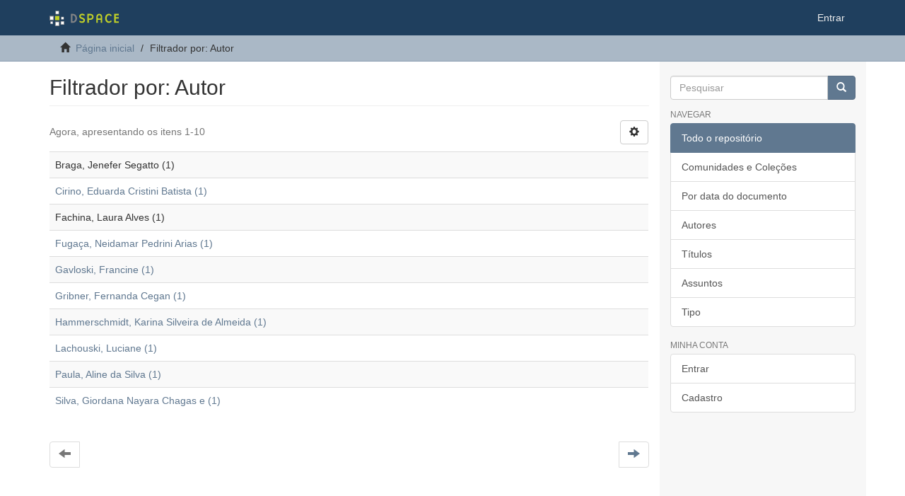

--- FILE ---
content_type: text/html;charset=utf-8
request_url: https://acervodigital.ufpr.br/xmlui/search-filter?filtertype_0=subject&filtertype_1=subject&filtertype_2=author&filter_relational_operator_1=equals&filtertype_3=subject&filter_relational_operator_0=equals&filtertype_4=subject&filter_2=Braga%2C+Jenefer+Segatto&filter_relational_operator_3=equals&filtertype_5=author&filter_1=Processo+de+envelhecimento&filter_relational_operator_2=equals&filter_0=Sistema+urin%C3%A1rio&filter_relational_operator_5=equals&filter_relational_operator_4=equals&filter_5=Fachina%2C+Laura+Alves&filter_4=Preven%C3%A7%C3%A3o+de+doen%C3%A7as&filter_3=Promo%C3%A7%C3%A3o+da+sa%C3%BAde&field=author&filterorder=COUNT
body_size: 4451
content:
<!DOCTYPE html>
            <!--[if lt IE 7]> <html class="no-js lt-ie9 lt-ie8 lt-ie7" lang="en"> <![endif]-->
            <!--[if IE 7]>    <html class="no-js lt-ie9 lt-ie8" lang="en"> <![endif]-->
            <!--[if IE 8]>    <html class="no-js lt-ie9" lang="en"> <![endif]-->
            <!--[if gt IE 8]><!--> <html class="no-js" lang="en"> <!--<![endif]-->
            <head><META http-equiv="Content-Type" content="text/html; charset=UTF-8">
<meta content="text/html; charset=UTF-8" http-equiv="Content-Type">
<meta content="IE=edge,chrome=1" http-equiv="X-UA-Compatible">
<meta content="width=device-width,initial-scale=1" name="viewport">
<link rel="shortcut icon" href="/xmlui/themes/Mirage2/images/favicon.ico">
<link rel="apple-touch-icon" href="/xmlui/themes/Mirage2/images/apple-touch-icon.png">
<meta name="Generator" content="DSpace 6.5-SNAPSHOT">
<link href="/xmlui/themes/Mirage2/styles/main.css" rel="stylesheet">
<link type="application/opensearchdescription+xml" rel="search" href="http://acervodigital.ufpr.br:80/xmlui/open-search/description.xml" title="DSpace">
<script>
                //Clear default text of empty text areas on focus
                function tFocus(element)
                {
                if (element.value == ' '){element.value='';}
                }
                //Clear default text of empty text areas on submit
                function tSubmit(form)
                {
                var defaultedElements = document.getElementsByTagName("textarea");
                for (var i=0; i != defaultedElements.length; i++){
                if (defaultedElements[i].value == ' '){
                defaultedElements[i].value='';}}
                }
                //Disable pressing 'enter' key to submit a form (otherwise pressing 'enter' causes a submission to start over)
                function disableEnterKey(e)
                {
                var key;

                if(window.event)
                key = window.event.keyCode;     //Internet Explorer
                else
                key = e.which;     //Firefox and Netscape

                if(key == 13)  //if "Enter" pressed, then disable!
                return false;
                else
                return true;
                }
            </script><!--[if lt IE 9]>
            <script src="/xmlui/themes/Mirage2/scripts/html5shiv.js"> </script>
            <script src="/xmlui/themes/Mirage2/scripts/respond.min.js"> </script>
                <![endif]--><title>Filtrador por: Autor</title>
</head><body>
<header>
<div role="navigation" class="navbar navbar-default navbar-static-top">
<div class="container">
<div class="navbar-header">
<button data-toggle="offcanvas" class="navbar-toggle" type="button"><span class="sr-only">Toggle navigation</span><span class="icon-bar"></span><span class="icon-bar"></span><span class="icon-bar"></span></button><a class="navbar-brand" href="/xmlui/"><img src="/xmlui/themes/Mirage2/images/DSpace-logo-line.svg"></a>
<div class="navbar-header pull-right visible-xs hidden-sm hidden-md hidden-lg">
<ul class="nav nav-pills pull-left ">
<li>
<form method="get" action="/xmlui/login" style="display: inline">
<button class="navbar-toggle navbar-link"><b aria-hidden="true" class="visible-xs glyphicon glyphicon-user"></b></button>
</form>
</li>
</ul>
</div>
</div>
<div class="navbar-header pull-right hidden-xs">
<ul class="nav navbar-nav pull-left"></ul>
<ul class="nav navbar-nav pull-left">
<li>
<a href="/xmlui/login"><span class="hidden-xs">Entrar</span></a>
</li>
</ul>
<button type="button" class="navbar-toggle visible-sm" data-toggle="offcanvas"><span class="sr-only">Toggle navigation</span><span class="icon-bar"></span><span class="icon-bar"></span><span class="icon-bar"></span></button>
</div>
</div>
</div>
</header>
<div class="trail-wrapper hidden-print">
<div class="container">
<div class="row">
<div class="col-xs-12">
<div class="breadcrumb dropdown visible-xs">
<a data-toggle="dropdown" class="dropdown-toggle" role="button" href="#" id="trail-dropdown-toggle">Filtrador por: Autor&nbsp;<b class="caret"></b></a>
<ul aria-labelledby="trail-dropdown-toggle" role="menu" class="dropdown-menu">
<li role="presentation">
<a role="menuitem" href="/xmlui/"><i aria-hidden="true" class="glyphicon glyphicon-home"></i>&nbsp;
                        P&aacute;gina inicial</a>
</li>
<li role="presentation" class="disabled">
<a href="#" role="menuitem">Filtrador por: Autor</a>
</li>
</ul>
</div>
<ul class="breadcrumb hidden-xs">
<li>
<i aria-hidden="true" class="glyphicon glyphicon-home"></i>&nbsp;
            <a href="/xmlui/">P&aacute;gina inicial</a>
</li>
<li class="active">Filtrador por: Autor</li>
</ul>
</div>
</div>
</div>
</div>
<div class="hidden" id="no-js-warning-wrapper">
<div id="no-js-warning">
<div class="notice failure">JavaScript is disabled for your browser. Some features of this site may not work without it.</div>
</div>
</div>
<div class="container" id="main-container">
<div class="row row-offcanvas row-offcanvas-right">
<div class="horizontal-slider clearfix">
<div class="col-xs-12 col-sm-12 col-md-9 main-content">
<div>
<h2 class="ds-div-head page-header first-page-header">Filtrador por: Autor</h2>
<div id="aspect_discovery_SearchFacetFilter_div_browse-by-author" class="ds-static-div primary">
<form id="aspect_discovery_SearchFacetFilter_div_browse-controls" class="ds-interactive-div browse controls hidden" action="search-filter?field=author" method="post" onsubmit="javascript:tSubmit(this);">
<p class="ds-paragraph">
<input id="aspect_discovery_SearchFacetFilter_field_field" class="ds-hidden-field form-control" name="field" type="hidden" value="author">
</p>
<p class="ds-paragraph">
<input id="aspect_discovery_SearchFacetFilter_field_order" class="ds-hidden-field form-control" name="order" type="hidden" value="">
</p>
<p class="ds-paragraph">Resultados por p&aacute;gina:</p>
<p class="ds-paragraph">
<select id="aspect_discovery_SearchFacetFilter_field_rpp" class="ds-select-field form-control" name="rpp"><option value="5">5</option><option value="10" selected>10</option><option value="20">20</option><option value="40">40</option><option value="60">60</option><option value="80">80</option><option value="100">100</option></select>
</p>
<p class="ds-paragraph">
<button id="aspect_discovery_SearchFacetFilter_field_update" class="ds-button-field btn btn-default" name="update" type="submit">update</button>
</p>
</form>
</div>
<div class="pagination-simple clearfix top">
<div class="row">
<div class="col-xs-10">
<p class="pagination-info">Agora, apresentando os itens 1-10</p>
</div>
<div class="col-xs-2">
<div class="btn-group sort-options-menu pull-right">
<button data-toggle="dropdown" class="btn btn-default dropdown-toggle"><span aria-hidden="true" class="glyphicon glyphicon-cog"></span></button>
<ul role="menu" class="dropdown-menu pull-right">
<li class="dropdown-header"></li>
<li>
<a data-name="rpp" data-returnvalue="5" href="#"><span aria-hidden="true" class="glyphicon glyphicon-ok btn-xs invisible"></span>5</a>
</li>
<li>
<a data-name="rpp" data-returnvalue="10" href="#"><span aria-hidden="true" class="glyphicon glyphicon-ok btn-xs active"></span>10</a>
</li>
<li>
<a data-name="rpp" data-returnvalue="20" href="#"><span aria-hidden="true" class="glyphicon glyphicon-ok btn-xs invisible"></span>20</a>
</li>
<li>
<a data-name="rpp" data-returnvalue="40" href="#"><span aria-hidden="true" class="glyphicon glyphicon-ok btn-xs invisible"></span>40</a>
</li>
<li>
<a data-name="rpp" data-returnvalue="60" href="#"><span aria-hidden="true" class="glyphicon glyphicon-ok btn-xs invisible"></span>60</a>
</li>
<li>
<a data-name="rpp" data-returnvalue="80" href="#"><span aria-hidden="true" class="glyphicon glyphicon-ok btn-xs invisible"></span>80</a>
</li>
<li>
<a data-name="rpp" data-returnvalue="100" href="#"><span aria-hidden="true" class="glyphicon glyphicon-ok btn-xs invisible"></span>100</a>
</li>
</ul>
</div>
</div>
</div>
</div>
<ul class="ds-artifact-list list-unstyled"></ul>
<div id="aspect_discovery_SearchFacetFilter_div_browse-by-author-results" class="ds-static-div primary">
<div class="table-responsive">
<table id="aspect_discovery_SearchFacetFilter_table_browse-by-author-results" class="ds-table table table-striped table-hover">
<tr class="ds-table-row odd">
<td class="ds-table-cell odd">Braga, Jenefer Segatto (1)</td>
</tr>
<tr class="ds-table-row even">
<td class="ds-table-cell odd"><a href="/xmlui/discover?field=author&filtertype_0=subject&filtertype_1=subject&filtertype_2=author&filter_relational_operator_1=equals&filtertype_3=subject&filter_relational_operator_0=equals&filtertype_4=subject&filter_2=Braga%2C+Jenefer+Segatto&filter_relational_operator_3=equals&filtertype_5=author&filter_1=Processo+de+envelhecimento&filter_relational_operator_2=equals&filter_0=Sistema+urin%C3%A1rio&filter_relational_operator_5=equals&filter_relational_operator_4=equals&filter_5=Fachina%2C+Laura+Alves&filter_4=Preven%C3%A7%C3%A3o+de+doen%C3%A7as&filter_3=Promo%C3%A7%C3%A3o+da+sa%C3%BAde&filtertype=author&filter_relational_operator=equals&filter=Cirino%2C+Eduarda+Cristini+Batista">Cirino, Eduarda Cristini Batista (1)</a></td>
</tr>
<tr class="ds-table-row odd">
<td class="ds-table-cell odd">Fachina, Laura Alves (1)</td>
</tr>
<tr class="ds-table-row even">
<td class="ds-table-cell odd"><a href="/xmlui/discover?field=author&filtertype_0=subject&filtertype_1=subject&filtertype_2=author&filter_relational_operator_1=equals&filtertype_3=subject&filter_relational_operator_0=equals&filtertype_4=subject&filter_2=Braga%2C+Jenefer+Segatto&filter_relational_operator_3=equals&filtertype_5=author&filter_1=Processo+de+envelhecimento&filter_relational_operator_2=equals&filter_0=Sistema+urin%C3%A1rio&filter_relational_operator_5=equals&filter_relational_operator_4=equals&filter_5=Fachina%2C+Laura+Alves&filter_4=Preven%C3%A7%C3%A3o+de+doen%C3%A7as&filter_3=Promo%C3%A7%C3%A3o+da+sa%C3%BAde&filtertype=author&filter_relational_operator=equals&filter=Fuga%C3%A7a%2C+Neidamar+Pedrini+Arias">Fuga&ccedil;a, Neidamar Pedrini Arias (1)</a></td>
</tr>
<tr class="ds-table-row odd">
<td class="ds-table-cell odd"><a href="/xmlui/discover?field=author&filtertype_0=subject&filtertype_1=subject&filtertype_2=author&filter_relational_operator_1=equals&filtertype_3=subject&filter_relational_operator_0=equals&filtertype_4=subject&filter_2=Braga%2C+Jenefer+Segatto&filter_relational_operator_3=equals&filtertype_5=author&filter_1=Processo+de+envelhecimento&filter_relational_operator_2=equals&filter_0=Sistema+urin%C3%A1rio&filter_relational_operator_5=equals&filter_relational_operator_4=equals&filter_5=Fachina%2C+Laura+Alves&filter_4=Preven%C3%A7%C3%A3o+de+doen%C3%A7as&filter_3=Promo%C3%A7%C3%A3o+da+sa%C3%BAde&filtertype=author&filter_relational_operator=equals&filter=Gavloski%2C+Francine">Gavloski, Francine (1)</a></td>
</tr>
<tr class="ds-table-row even">
<td class="ds-table-cell odd"><a href="/xmlui/discover?field=author&filtertype_0=subject&filtertype_1=subject&filtertype_2=author&filter_relational_operator_1=equals&filtertype_3=subject&filter_relational_operator_0=equals&filtertype_4=subject&filter_2=Braga%2C+Jenefer+Segatto&filter_relational_operator_3=equals&filtertype_5=author&filter_1=Processo+de+envelhecimento&filter_relational_operator_2=equals&filter_0=Sistema+urin%C3%A1rio&filter_relational_operator_5=equals&filter_relational_operator_4=equals&filter_5=Fachina%2C+Laura+Alves&filter_4=Preven%C3%A7%C3%A3o+de+doen%C3%A7as&filter_3=Promo%C3%A7%C3%A3o+da+sa%C3%BAde&filtertype=author&filter_relational_operator=equals&filter=Gribner%2C+Fernanda+Cegan">Gribner, Fernanda Cegan (1)</a></td>
</tr>
<tr class="ds-table-row odd">
<td class="ds-table-cell odd"><a href="/xmlui/discover?field=author&filtertype_0=subject&filtertype_1=subject&filtertype_2=author&filter_relational_operator_1=equals&filtertype_3=subject&filter_relational_operator_0=equals&filtertype_4=subject&filter_2=Braga%2C+Jenefer+Segatto&filter_relational_operator_3=equals&filtertype_5=author&filter_1=Processo+de+envelhecimento&filter_relational_operator_2=equals&filter_0=Sistema+urin%C3%A1rio&filter_relational_operator_5=equals&filter_relational_operator_4=equals&filter_5=Fachina%2C+Laura+Alves&filter_4=Preven%C3%A7%C3%A3o+de+doen%C3%A7as&filter_3=Promo%C3%A7%C3%A3o+da+sa%C3%BAde&filtertype=author&filter_relational_operator=equals&filter=Hammerschmidt%2C+Karina+Silveira+de+Almeida">Hammerschmidt, Karina Silveira de Almeida (1)</a></td>
</tr>
<tr class="ds-table-row even">
<td class="ds-table-cell odd"><a href="/xmlui/discover?field=author&filtertype_0=subject&filtertype_1=subject&filtertype_2=author&filter_relational_operator_1=equals&filtertype_3=subject&filter_relational_operator_0=equals&filtertype_4=subject&filter_2=Braga%2C+Jenefer+Segatto&filter_relational_operator_3=equals&filtertype_5=author&filter_1=Processo+de+envelhecimento&filter_relational_operator_2=equals&filter_0=Sistema+urin%C3%A1rio&filter_relational_operator_5=equals&filter_relational_operator_4=equals&filter_5=Fachina%2C+Laura+Alves&filter_4=Preven%C3%A7%C3%A3o+de+doen%C3%A7as&filter_3=Promo%C3%A7%C3%A3o+da+sa%C3%BAde&filtertype=author&filter_relational_operator=equals&filter=Lachouski%2C+Luciane">Lachouski, Luciane (1)</a></td>
</tr>
<tr class="ds-table-row odd">
<td class="ds-table-cell odd"><a href="/xmlui/discover?field=author&filtertype_0=subject&filtertype_1=subject&filtertype_2=author&filter_relational_operator_1=equals&filtertype_3=subject&filter_relational_operator_0=equals&filtertype_4=subject&filter_2=Braga%2C+Jenefer+Segatto&filter_relational_operator_3=equals&filtertype_5=author&filter_1=Processo+de+envelhecimento&filter_relational_operator_2=equals&filter_0=Sistema+urin%C3%A1rio&filter_relational_operator_5=equals&filter_relational_operator_4=equals&filter_5=Fachina%2C+Laura+Alves&filter_4=Preven%C3%A7%C3%A3o+de+doen%C3%A7as&filter_3=Promo%C3%A7%C3%A3o+da+sa%C3%BAde&filtertype=author&filter_relational_operator=equals&filter=Paula%2C+Aline+da+Silva">Paula, Aline da Silva (1)</a></td>
</tr>
<tr class="ds-table-row even">
<td class="ds-table-cell odd"><a href="/xmlui/discover?field=author&filtertype_0=subject&filtertype_1=subject&filtertype_2=author&filter_relational_operator_1=equals&filtertype_3=subject&filter_relational_operator_0=equals&filtertype_4=subject&filter_2=Braga%2C+Jenefer+Segatto&filter_relational_operator_3=equals&filtertype_5=author&filter_1=Processo+de+envelhecimento&filter_relational_operator_2=equals&filter_0=Sistema+urin%C3%A1rio&filter_relational_operator_5=equals&filter_relational_operator_4=equals&filter_5=Fachina%2C+Laura+Alves&filter_4=Preven%C3%A7%C3%A3o+de+doen%C3%A7as&filter_3=Promo%C3%A7%C3%A3o+da+sa%C3%BAde&filtertype=author&filter_relational_operator=equals&filter=Silva%2C+Giordana+Nayara+Chagas+e">Silva, Giordana Nayara Chagas e (1)</a></td>
</tr>
</table>
</div>
</div>
<div class="pagination-simple clearfix bottom">
<ul class="pagination">
<li class="previous disabled">
<a class="previous-page-link" href=""><span class="glyphicon glyphicon-arrow-left"></span></a>
</li>
<li class="next pull-right">
<a class="next-page-link" href="search-filter?field=author&offset=10&order=COUNT&filtertype_0=subject&filtertype_1=subject&filtertype_2=author&filter_relational_operator_1=equals&filtertype_3=subject&filter_relational_operator_0=equals&filtertype_4=subject&filter_2=Braga%2C+Jenefer+Segatto&filter_relational_operator_3=equals&filtertype_5=author&filter_1=Processo+de+envelhecimento&filter_relational_operator_2=equals&filter_0=Sistema+urin%C3%A1rio&filter_relational_operator_5=equals&filter_relational_operator_4=equals&filter_5=Fachina%2C+Laura+Alves&filter_4=Preven%C3%A7%C3%A3o+de+doen%C3%A7as&filter_3=Promo%C3%A7%C3%A3o+da+sa%C3%BAde"><span class="glyphicon glyphicon-arrow-right"></span></a>
</li>
</ul>
</div>
<ul class="ds-artifact-list list-unstyled"></ul>
</div>
<div class="visible-xs visible-sm">
<footer>
<div class="row">
<hr>
<div class="col-xs-7 col-sm-8">
<div>
<a rel="noopener" target="_blank" href="http://www.dspace.org/">DSpace software</a> copyright&nbsp;&copy;&nbsp;2002-2022&nbsp; <a rel="noopener" target="_blank" href="http://lyrasis.org/">LYRASIS</a>
</div>
<div class="hidden-print">
<a href="/xmlui/contact">Entre em contato</a> | <a href="/xmlui/feedback">Deixe sua opini&atilde;o</a>
</div>
</div>
<div class="col-xs-5 col-sm-4 hidden-print">
<div class="pull-right">
<span class="theme-by">Theme by&nbsp;</span>
<br>
<a href="http://atmire.com" rel="noopener" target="_blank" title="Atmire NV"><img src="/xmlui/themes/Mirage2/images/atmire-logo-small.svg" alt="Atmire NV"></a>
</div>
</div>
</div>
<a class="hidden" href="/xmlui/htmlmap">&nbsp;</a>
<p>&nbsp;</p>
</footer>
</div>
</div>
<div role="navigation" id="sidebar" class="col-xs-6 col-sm-3 sidebar-offcanvas">
<div class="word-break hidden-print" id="ds-options">
<div class="ds-option-set" id="ds-search-option">
<form method="post" class="" id="ds-search-form" action="/xmlui/discover">
<fieldset>
<div class="input-group">
<input placeholder="Pesquisar" type="text" class="ds-text-field form-control" name="query"><span class="input-group-btn"><button title="Ir" class="ds-button-field btn btn-primary"><span aria-hidden="true" class="glyphicon glyphicon-search"></span></button></span>
</div>
</fieldset>
</form>
</div>
<h2 class="ds-option-set-head  h6">Navegar</h2>
<div id="aspect_viewArtifacts_Navigation_list_browse" class="list-group">
<a class="list-group-item active"><span class="h5 list-group-item-heading  h5">Todo o reposit&oacute;rio</span></a><a href="/xmlui/community-list" class="list-group-item ds-option">Comunidades e Cole&ccedil;&otilde;es</a><a href="/xmlui/browse?type=dateissued" class="list-group-item ds-option">Por data do documento</a><a href="/xmlui/browse?type=author" class="list-group-item ds-option">Autores</a><a href="/xmlui/browse?type=title" class="list-group-item ds-option">T&iacute;tulos</a><a href="/xmlui/browse?type=subject" class="list-group-item ds-option">Assuntos</a><a href="/xmlui/browse?type=type" class="list-group-item ds-option">Tipo</a>
</div>
<h2 class="ds-option-set-head  h6">Minha conta</h2>
<div id="aspect_viewArtifacts_Navigation_list_account" class="list-group">
<a href="/xmlui/login" class="list-group-item ds-option">Entrar</a><a href="/xmlui/register" class="list-group-item ds-option">Cadastro</a>
</div>
<div id="aspect_viewArtifacts_Navigation_list_context" class="list-group"></div>
<div id="aspect_viewArtifacts_Navigation_list_administrative" class="list-group"></div>
<div id="aspect_discovery_Navigation_list_discovery" class="list-group"></div>
</div>
</div>
</div>
</div>
<div class="hidden-xs hidden-sm">
<footer>
<div class="row">
<hr>
<div class="col-xs-7 col-sm-8">
<div>
<a rel="noopener" target="_blank" href="http://www.dspace.org/">DSpace software</a> copyright&nbsp;&copy;&nbsp;2002-2022&nbsp; <a rel="noopener" target="_blank" href="http://lyrasis.org/">LYRASIS</a>
</div>
<div class="hidden-print">
<a href="/xmlui/contact">Entre em contato</a> | <a href="/xmlui/feedback">Deixe sua opini&atilde;o</a>
</div>
</div>
<div class="col-xs-5 col-sm-4 hidden-print">
<div class="pull-right">
<span class="theme-by">Theme by&nbsp;</span>
<br>
<a href="http://atmire.com" rel="noopener" target="_blank" title="Atmire NV"><img src="/xmlui/themes/Mirage2/images/atmire-logo-small.svg" alt="Atmire NV"></a>
</div>
</div>
</div>
<a class="hidden" href="/xmlui/htmlmap">&nbsp;</a>
<p>&nbsp;</p>
</footer>
</div>
</div>
<script type="text/javascript">
                         if(typeof window.publication === 'undefined'){
                            window.publication={};
                          };
                        window.publication.contextPath= '/xmlui';window.publication.themePath= '/xmlui/themes/Mirage2/';</script><script>if(!window.DSpace){window.DSpace={};}window.DSpace.context_path='/xmlui';window.DSpace.theme_path='/xmlui/themes/Mirage2/';</script><script src="/xmlui/themes/Mirage2/scripts/theme.js"> </script>
</body></html>
